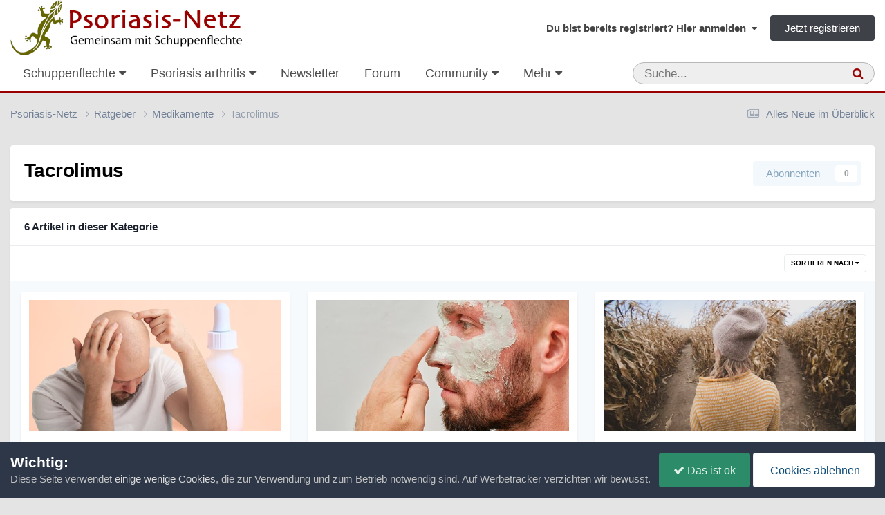

--- FILE ---
content_type: text/css
request_url: https://www.psoriasis-netz.de/cms-app/page_objects/fxdocs_main.css.803ddb8340b1e8eacf8ea83eae7bf010.css?v=381815a5c01758732928
body_size: 839
content:
/**
 * This file is NOT for your custom CSS.
 * This file is will be modified or overwritten during upgrades
 */
.fxDocsImage {
  background: rgb( var(--theme-area_background_light) );
  padding: 5px;
  text-align: center;
}

.fxDocsICaption {
  display: block;
  padding-top: 10px;
  font-weight: 600;
}

.fxDocs .ipsTabs_panels.ipsTabs_contained {
  border: none;
}

/* Record Listing */
.fxDocsRow {
  padding: 20px 0;
}

.fxDocsRow .ipsType_sectionHead {
  margin-bottom: 5px;
}


/* MENU formatting */
.fxDocsMenu h2 {
  font-size: 18px;
  font-weight: 600;
  border-bottom: 1px solid rgb( var(--theme-header_text),0.1);
  padding-bottom: 0;
  margin-left: 10px;
  margin-bottom: 8px;
}

.fxDocsMenu h3 {
  font-weight: 400;
  margin: 0;
  padding-left: 0;
  position: relative;
  cursor: pointer;
}

.fxDocsMenu_closed h3:before,
.fxDocsMenu_open h3:before {
    font-family: 'FontAwesome';
    font-size: 15px;
    position: absolute;
    top: 0;
    content: '\f107';
    left: -17px;
  }

.fxDocsMenu_closed h3:before {
    content: '\f105';
 }

.fxDocsMenu_closed ul {
    display: none;
  }

.fxDocsMenu > li {
  padding-left: 10px;
}

.fxDocsMenu li {
  line-height: 1.6;
  padding-left: 10px;
  margin-bottom: 2px;
}

.fxDocsMenu ul ul {
  margin-left: -13px;
  padding-left: 15px;
  border-left: 1px solid rgb( var(--theme-header_text),0.075);
}

a.fxDocsMenu_active {
  color: rgb( var(--theme-link) );
  font-weight: bold;
}

/* TOC formatting */
.tocMenu {
  float: left;
  background: rgb( var(--theme-area_background_light) );
  margin-right: 20px;
  margin-bottom: 20px;
  font-size: 14px;
  width: 250px;
}

.tocMenu h2 {
  font-size: 16px;
  font-weight: 500;
  margin-bottom: 15px;
  color: rgb( var(--theme-header_text) );
}

.tocMenu_list {
  list-style: none;
  margin: 0;
  padding: 0;
}

.tocMenu_item_h2 {
  font-size: 15px;
}

.tocMenu_item_h2:before {
  content: '\f105';
  font-family: 'FontAwesome';
  margin-right: 5px;
}

.tocMenu_item_h3 {
  font-size: 13px;
  padding-left: 25px;
}

.tocMenu_item_h4 {
  font-size: 13px;
  padding-left: 40px;
}

.tocMenu a {
  text-decoration: none !important;
}

/* TOC formatting PHONES */
@media screen and (max-width: 767px) {
  .tocMenu {
   	float: none;
    width: 100%;
    margin-left: 0;
  }
}

        

--- FILE ---
content_type: text/javascript
request_url: https://www.psoriasis-netz.de/themes/javascript_global/root_map.js?v=381815a5c01768676170
body_size: 450
content:
var ipsJavascriptMap={"core":{"global_core":"https://www.psoriasis-netz.de/themes/javascript_core/global_global_core.js","front_core":"https://www.psoriasis-netz.de/themes/javascript_core/front_front_core.js","front_search":"https://www.psoriasis-netz.de/themes/javascript_core/front_front_search.js","front_clubs":"https://www.psoriasis-netz.de/themes/javascript_core/front_front_clubs.js","front_system":"https://www.psoriasis-netz.de/themes/javascript_core/front_front_system.js","front_streams":"https://www.psoriasis-netz.de/themes/javascript_core/front_front_streams.js","front_statuses":"https://www.psoriasis-netz.de/themes/javascript_core/front_front_statuses.js","front_widgets":"https://www.psoriasis-netz.de/themes/javascript_core/front_front_widgets.js","front_profile":"https://www.psoriasis-netz.de/themes/javascript_core/front_front_profile.js","front_messages":"https://www.psoriasis-netz.de/themes/javascript_core/front_front_messages.js","admin_core":"https://www.psoriasis-netz.de/themes/javascript_core/admin_admin_core.js","admin_system":"https://www.psoriasis-netz.de/themes/javascript_core/admin_admin_system.js","admin_dashboard":"https://www.psoriasis-netz.de/themes/javascript_core/admin_admin_dashboard.js"},"chatbox":{"front_chatbox":"https://www.psoriasis-netz.de/themes/javascript_chatbox/front_front_chatbox.js"},"cms":{"front_records":"https://www.psoriasis-netz.de/themes/javascript_cms/front_front_records.js"},"forums":{"front_topic":"https://www.psoriasis-netz.de/themes/javascript_forums/front_front_topic.js","front_forum":"https://www.psoriasis-netz.de/themes/javascript_forums/front_front_forum.js"},"gallery":{"front_browse":"https://www.psoriasis-netz.de/themes/javascript_gallery/front_front_browse.js","front_global":"https://www.psoriasis-netz.de/themes/javascript_gallery/front_front_global.js","front_view":"https://www.psoriasis-netz.de/themes/javascript_gallery/front_front_view.js"},"calendar":{"front_browse":"https://www.psoriasis-netz.de/themes/javascript_calendar/front_front_browse.js","front_venue":"https://www.psoriasis-netz.de/themes/javascript_calendar/front_front_venue.js","front_overview":"https://www.psoriasis-netz.de/themes/javascript_calendar/front_front_overview.js","front_submit":"https://www.psoriasis-netz.de/themes/javascript_calendar/front_front_submit.js"},"competition":{"front_competition":"https://www.psoriasis-netz.de/themes/javascript_competition/front_front_competition.js"},"blog":{"front_browse":"https://www.psoriasis-netz.de/themes/javascript_blog/front_front_browse.js"},"communitymap":{"front_showmap":"https://www.psoriasis-netz.de/themes/javascript_communitymap/front_front_showmap.js"},"downloads":{"front_view":"https://www.psoriasis-netz.de/themes/javascript_downloads/front_front_view.js"}};;

--- FILE ---
content_type: text/javascript
request_url: https://www.psoriasis-netz.de/cms-app/page_objects/fxdocs_toc.js.dd12185efd66554d16c82a19a7e10838.js?v=381815a5c01768676170
body_size: 616
content:

/**
 * IPS Social Suite 4
 * (c) 2013 Invision Power Services - http://www.invisionpower.com
 *
 * fxdocs_toc.js - TOC JS controller
 *
 * Author: Invisionify.com
 */
;( function($, _, undefined){
	"use strict";

	ips.controller.register('fxdocs.toc', {

		initialize: function () {
			this.setup();
		},

		setup: function () {
			// Find the items we need
			var self = this;
			var items = this.scope.find("h2, h3, h4");
          	items.each( function (i) {
				$( this ).attr('id', 'toc'+i);
			});
			var output = [];
			var last = '';

			if( !items.length ){
				return;
			}

			output.push('<ul class="tocMenu_list">');

			items.each( function () {
				var anchor = $( this ).attr('id');
				output.push('<li class="tocMenu_item tocMenu_item_' + this.tagName.toLowerCase() + '"><a href="#' + anchor + '">' + $( this ).text() + '</a></li>');
			});

			output.push('</ul>');

			// Build the menu element
			var menu = "<nav class='tocMenu ipsPad'><h2 class='ipsType_reset'>"+ips.getString('fxdocs_toc')+"</h2>" + output.join('') + "</nav>";

			this.scope.prepend( menu );
		}
	});
}(jQuery, _));

        

--- FILE ---
content_type: text/javascript
request_url: https://www.psoriasis-netz.de/cms-app/page_objects/fxdocs_menu.js.7ca179895248d8b2e18b61c0b3e52a99.js?v=381815a5c01768676170
body_size: 497
content:

/**
 * IPS Social Suite 4
 * (c) 2013 Invision Power Services - http://www.invisionpower.com
 *
 * fxdocs_menu.js - Menu JS controller
 *
 * Author: Invisionify.com
 */
;
(function($, _, undefined) {
    "use strict";

    ips.controller.register('fxdocs.menu', {

        initialize: function() {
            this.on('click', '[data-action="expandSection"]', this.toggleSection);
            this.setup();
        },

        setup: function() {
            // Do we have an active item?
            var active = this.scope.find('.fxDocsMenu_active');

            if (active.length) {
                var section = active.closest('.fxDocsMenu_closed');
                section.toggleClass('fxDocsMenu_closed', false).toggleClass('fxDocsMenu_open', true);
            }
        },

        toggleSection: function(e) {
            var h3 = $(e.currentTarget);
            var li = h3.closest('li');
            var expanded = li.is('.fxDocsMenu_open');

            li.toggleClass('fxDocsMenu_open', !expanded).toggleClass('fxDocsMenu_closed', expanded);
        }
    });
}(jQuery, _));

        